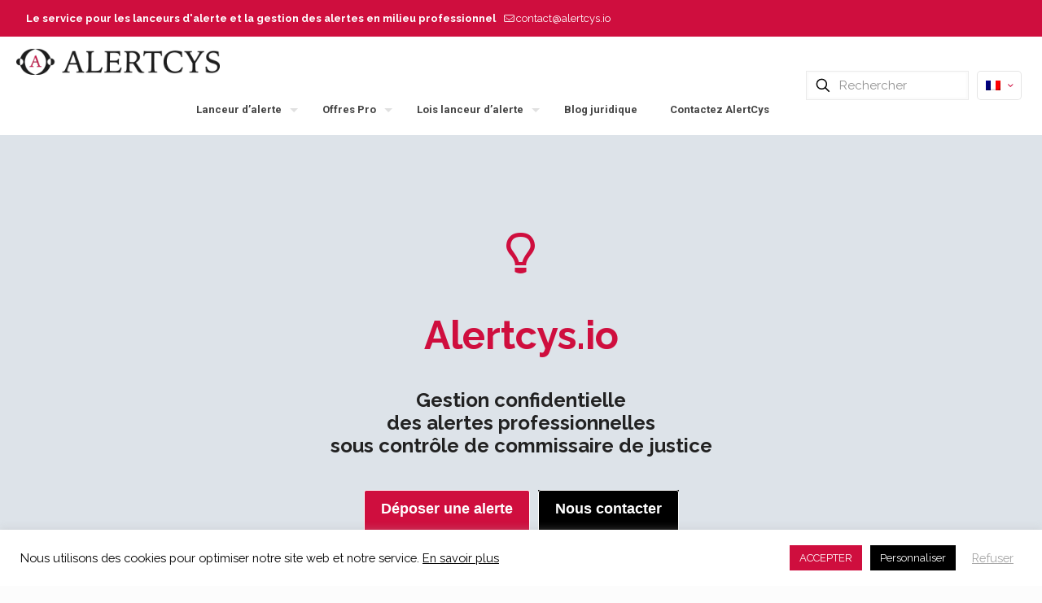

--- FILE ---
content_type: text/css
request_url: https://www.alertcys.io/wp-content/uploads/betheme/css/post-39.css?ver=1770116287
body_size: 206
content:
.mcb-section .mcb-wrap .mcb-item-ae9bb018c .icon-wrapper{margin-bottom:0px;}.mcb-section .mcb-wrap .mcb-item-b24b7ff46 .title{text-align:center;background-position:center center;}.mcb-section .mcb-wrap .mcb-item-b24b7ff46 .mcb-column-inner-b24b7ff46{margin-bottom:30px;}.mcb-section .mcb-wrap .mcb-item-0c25a7aad .title{text-align:center;background-position:center center;}.mcb-section .mcb-wrap .mcb-item-03d47ce06 .mcb-column-inner-03d47ce06{margin-right:5px;margin-bottom:10px;margin-left:5px;}.mcb-section .mcb-wrap .mcb-item-8f6f3e8b1 .mcb-column-inner-8f6f3e8b1{background-color:#000000;margin-right:5px;margin-bottom:10px;margin-left:5px;}.mcb-section .mcb-wrap-779a506ad .mcb-wrap-inner-779a506ad{justify-content:center;}section.mcb-section-773d9fe42{padding-top:120px;padding-bottom:110px;background-color:#dde3e9;}section.mcb-section-773d9fe42 .mcb-section-inner-773d9fe42{justify-content:center;}.mcb-section .mcb-wrap-56e30e24f .mcb-wrap-inner-56e30e24f{justify-content:center;}section.mcb-section-ad29763b0 .mcb-section-inner-ad29763b0{justify-content:center;}@media(max-width: 959px){section.mcb-section-ad29763b0 .mcb-section-inner-ad29763b0{justify-content:center;}}@media(max-width: 767px){section.mcb-section-ad29763b0 .mcb-section-inner-ad29763b0{justify-content:center;}}